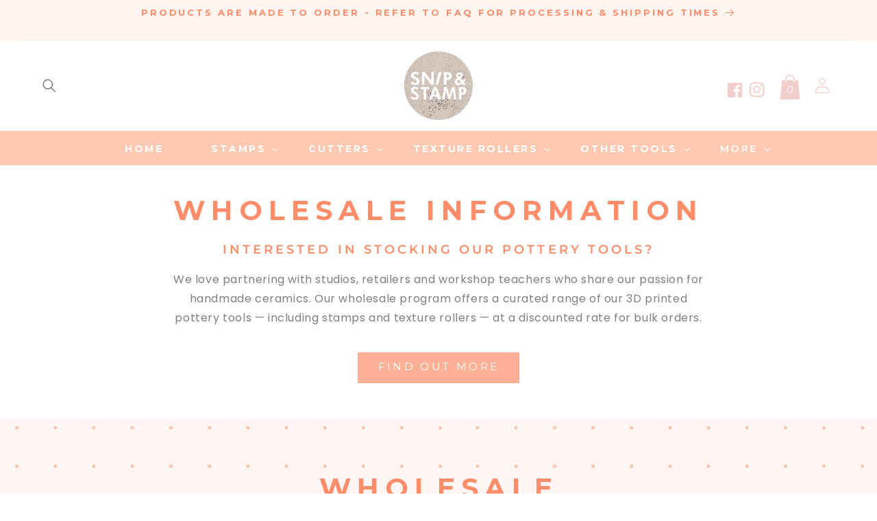

--- FILE ---
content_type: text/css
request_url: https://snipandstamp.com/cdn/shop/t/14/assets/announcement-bar.css?v=70260094215988887011733002796
body_size: -168
content:
.info__box{display:grid;grid-template-columns:2fr .5fr;align-items:center;justify-content:center}.header__list-social{justify-content:center!important;background-color:#c7c7c7;background-color:transparent;padding:2px 0}.header__list-social .list-social__link{align-items:center;display:flex;padding:0}.list-social__item.cart-bag-icon{margin:0 10px}svg.icon.icon-shopping{height:4rem!important;width:3rem!important}li.list-social__item{margin:17px 5px 5px}.announcement-bar__message{font-family:var(--font-custom-heading);font-size:13px;font-weight:700;text-transform:uppercase;letter-spacing:.3em;padding:10px 0}.cart__box{margin-left:20px;display:flex;align-items:center;justify-content:flex-end}.header__icon--cart .icon-shopping{height:3.5rem;width:3.5rem}.header__icon .icon text{fill:#fff;font: 15px/1.4em proxima-n-w01-reg,proxima-n-w05-reg,sans-serif;font-size:50px!important;font-family:var(--font-heading-family)}.header .social-link__container .list-social{display:flex;flex-wrap:nowrap;justify-content:flex-end;align-items:center}.header__menu-container span{margin-left:10px;font-family:Montserrat,sans-serif;font-size:18px;font-weight:700;text-transform:uppercase;letter-spacing:.3em}@media only screen and (max-width: 1199px){.info__box{grid-template-columns:2.5fr 1fr}}@media only screen and (max-width: 749px){.announcement-bar{padding:.5rem 2rem}.announcement-bar__message{font-size:10px;font-weight:700}.list-social{justify-content:center}}.list-social__item .icon{height:1.8rem;width:1.8rem}.list-social__link{align-items:center;display:flex;padding:1.3rem;color:rgb(var(--color-foreground))}.list-social__link:hover .icon{transform:scale(1.07)}@media screen and (max-width: 749px){.slider__slide .small-hide{display:none!important}.medium-hide.large-up-hide{display:block!important}}
/*# sourceMappingURL=/cdn/shop/t/14/assets/announcement-bar.css.map?v=70260094215988887011733002796 */


--- FILE ---
content_type: text/css
request_url: https://snipandstamp.com/cdn/shop/t/14/assets/template-collection.css?v=113426198033299781601733002797
body_size: 35
content:
.collection-grid-section{margin-top:0rem;margin-left:1rem;margin-right:1rem}.collection{position:relative}@media screen and (max-width: 749px){.collection .grid__item:only-child{flex:0 0 100%;max-width:100%}.collection .title:not(.title--no-heading){margin-top:-1rem}}@media screen and (min-width: 750px){.collection .title-wrapper-with-link--no-heading{margin-top:calc(6rem + var(--page-width-margin))}}@media screen and (min-width: 750px){.collection .loading-overlay{padding-left:5rem;padding-right:5rem}.productGridMain-wrapper .card--product .card__inner .media{padding-bottom:100%!important}}.collection-grid-section .banner{display:flex;position:relative}.collection-grid-section .banner__media{height:100%;position:absolute;left:0;top:0;width:100%}.collection__header-wrapper{position:relative;margin-top:-20px;margin-bottom:5rem;display:inline-block;width:100%;text-align:center}.collection__header-wrapper .collection-hero__title{font-size:2.438em;letter-spacing:.3em;text-transform:uppercase;font-family:var(--font-custom-heading);font-weight:700;margin-top:0}.productGridMain-wrapper{background-color:#fff;position:relative}.productGridMain-wrapper.fixed-width{max-width:1030px}.collection__page-width{max-width:var(--page-width);margin:0 auto;padding:0 1.5rem}@media screen and (min-width: 750px){.collection__page-width{padding:0 3rem}.grid__item{padding-left:1rem;padding-right:1rem}}@media screen and (min-width: 990px){.grid--3-col-desktop .grid__item{max-width:calc(33.33% - 1rem * 2 / 3)}}@media screen and (max-width: 749px){.collection__header-wrapper .collection-hero__title{font-size:2em}}@media screen and (max-width: 749px){.collection .grid__item:only-child{flex:0 0 100%;max-width:100%}}@media screen and (max-width: 989px){.collection .slider.slider--tablet{margin-bottom:1.5rem}}.collection .loading-overlay{top:0;right:0;bottom:0;left:0;display:none;width:100%;padding:0 1.5rem;opacity:.7}@media screen and (min-width: 750px){.collection .loading-overlay{padding-left:5rem;padding-right:5rem}}.collection.loading .loading-overlay{display:block}.collection--empty .title-wrapper{margin-top:10rem;margin-bottom:15rem}@media screen and (max-width: 989px){.collection .slider--tablet.product-grid{scroll-padding-left:1.5rem}}.collection__description>*{margin:0}.collection__title.title-wrapper{margin-bottom:2.5rem}.collection__title .title:not(:only-child){margin-bottom:1rem}@media screen and (min-width: 990px){.collection__title--desktop-slider .title{margin-bottom:2.5rem}.collection__title.title-wrapper--self-padded-tablet-down{padding:0 5rem}.collection slider-component:not(.page-width-desktop){padding:0}.collection--full-width slider-component:not(.slider-component-desktop){padding:0 1.5rem;max-width:none}}.collection__view-all a:not(.link){margin-top:1rem}
/*# sourceMappingURL=/cdn/shop/t/14/assets/template-collection.css.map?v=113426198033299781601733002797 */
